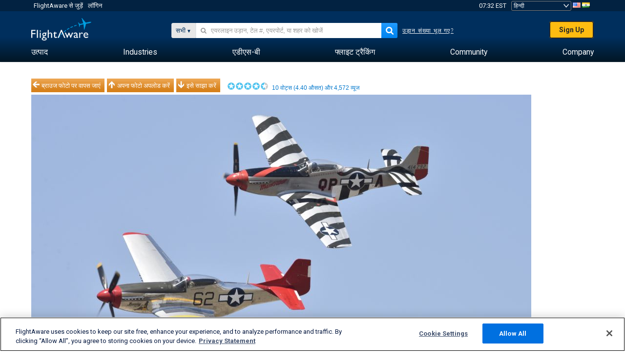

--- FILE ---
content_type: text/plain;charset=UTF-8
request_url: https://c.pub.network/v2/c
body_size: -113
content:
a634f569-cef6-4414-a543-ca7b4073e925

--- FILE ---
content_type: application/javascript; charset=utf-8
request_url: https://fundingchoicesmessages.google.com/f/AGSKWxUrBaeFbRJrCwg-zy1SVy_SCXWrNyYt9aMDDfDJ2ERSPtwpjJfxAbk2kO0tCkYl1MNMGirX1OFAD6L_TPZopaMOCAixgEmMCJ_rjehF7cqLDMwApNcbUEePj3OGxEfLWsQfgmRmaw==?fccs=W251bGwsbnVsbCxudWxsLG51bGwsbnVsbCxudWxsLFsxNzY3MTg0MzM3LDk2MDAwMDAwMF0sbnVsbCxudWxsLG51bGwsW251bGwsWzcsNl0sbnVsbCxudWxsLG51bGwsbnVsbCxudWxsLG51bGwsbnVsbCxudWxsLG51bGwsM10sImh0dHBzOi8vaGkuZmxpZ2h0YXdhcmUuY29tL3Bob3Rvcy92aWV3LzExMDQ5MzAtODE4OWI5MmY2ZjE5NzZlNmZlMmJjNmU3OTQ3MGI2ZmY0MDJiZjExYy9haXJwb3J0L0tDTUEvc29ydC92b3Rlcy9wYWdlLzEiLG51bGwsW1s4LCJzQ2hOSDVPc2FrMCJdLFs5LCJlbi1VUyJdLFsxNiwiWzEsMSwxXSJdLFsxOSwiMiJdLFsxNywiWzBdIl0sWzI0LCIiXSxbMjksImZhbHNlIl1dXQ
body_size: 123
content:
if (typeof __googlefc.fcKernelManager.run === 'function') {"use strict";this.default_ContributorServingResponseClientJs=this.default_ContributorServingResponseClientJs||{};(function(_){var window=this;
try{
var jp=function(a){this.A=_.t(a)};_.u(jp,_.J);var kp=function(a){this.A=_.t(a)};_.u(kp,_.J);kp.prototype.getWhitelistStatus=function(){return _.F(this,2)};var lp=function(a){this.A=_.t(a)};_.u(lp,_.J);var mp=_.Zc(lp),np=function(a,b,c){this.B=a;this.j=_.A(b,jp,1);this.l=_.A(b,_.Jk,3);this.F=_.A(b,kp,4);a=this.B.location.hostname;this.D=_.Ag(this.j,2)&&_.O(this.j,2)!==""?_.O(this.j,2):a;a=new _.Lg(_.Kk(this.l));this.C=new _.Yg(_.q.document,this.D,a);this.console=null;this.o=new _.fp(this.B,c,a)};
np.prototype.run=function(){if(_.O(this.j,3)){var a=this.C,b=_.O(this.j,3),c=_.$g(a),d=new _.Rg;b=_.gg(d,1,b);c=_.D(c,1,b);_.dh(a,c)}else _.ah(this.C,"FCNEC");_.hp(this.o,_.A(this.l,_.Be,1),this.l.getDefaultConsentRevocationText(),this.l.getDefaultConsentRevocationCloseText(),this.l.getDefaultConsentRevocationAttestationText(),this.D);_.ip(this.o,_.F(this.F,1),this.F.getWhitelistStatus());var e;a=(e=this.B.googlefc)==null?void 0:e.__executeManualDeployment;a!==void 0&&typeof a==="function"&&_.Mo(this.o.G,
"manualDeploymentApi")};var op=function(){};op.prototype.run=function(a,b,c){var d;return _.v(function(e){d=mp(b);(new np(a,d,c)).run();return e.return({})})};_.Nk(7,new op);
}catch(e){_._DumpException(e)}
}).call(this,this.default_ContributorServingResponseClientJs);
// Google Inc.

//# sourceURL=/_/mss/boq-content-ads-contributor/_/js/k=boq-content-ads-contributor.ContributorServingResponseClientJs.en_US.sChNH5Osak0.es5.O/d=1/exm=ad_blocking_detection_executable,kernel_loader,loader_js_executable/ed=1/rs=AJlcJMz7a3Aoypzl3FteasZliPsUtk5MMw/m=cookie_refresh_executable
__googlefc.fcKernelManager.run('\x5b\x5b\x5b7,\x22\x5b\x5bnull,\\\x22flightaware.com\\\x22,\\\x22AKsRol8HKzI8Q37Sj3FJIWHoqF8L52sMjDc7zjVGkaP8fVbkds0COyORH6k9fyacD2TrS0W-uFtnpkFUNrN4J02TkewNTjU5o9YyGBJR5QQ9Z52PaC6tuq3SOzlOAEWhtaaV-3AbqlIAoLEmg-_gAMGGKh7wAUlaag\\\\u003d\\\\u003d\\\x22\x5d,null,\x5b\x5bnull,null,null,\\\x22https:\/\/fundingchoicesmessages.google.com\/f\/AGSKWxXh_6KfRHVb9pIICvKHoPF55WV2HuuwQOvZ7ihIsplVgn28RyxVrKm-x7_TzujcAFtE_Mg0FJe5EkWMojNhUVTxRXiaFusSAeJlO9KcHOLarqjWU5u3S-Cl_Xa25Fex7JefsNQUOQ\\\\u003d\\\\u003d\\\x22\x5d,null,null,\x5bnull,null,null,\\\x22https:\/\/fundingchoicesmessages.google.com\/el\/AGSKWxWn1ICTvDfLRZhfRLTgjobMqUBMisIGs2WXlZKxjs7--ZQA8aoommfGy28OERTO3S6tfE0lLkxctsy16IZYEutVOJLK9wJwVeHhqflGZ1rB9Jb46o8GSDCGRDbISwJGXoHwb_WcIg\\\\u003d\\\\u003d\\\x22\x5d,null,\x5bnull,\x5b7,6\x5d,null,null,null,null,null,null,null,null,null,3\x5d\x5d,\x5b2,1\x5d\x5d\x22\x5d\x5d,\x5bnull,null,null,\x22https:\/\/fundingchoicesmessages.google.com\/f\/AGSKWxV8Ugz4KHy_j4GqOs-QeXgLHS1Hpf2uBCx9SCZyN-5yhJkqjTM78WFCgUJlJmE-216fV7dJym8tUKAQnTZiH3cITqerB9FBsZVDbW2rTl6ScLkU9Oy-6l6zxOtbT_U9vLObd2wv-g\\u003d\\u003d\x22\x5d\x5d');}

--- FILE ---
content_type: application/javascript; charset=utf-8
request_url: https://fundingchoicesmessages.google.com/f/AGSKWxXYzUmx0zrvRAju0yr-mKwOsCj-emEa_zgNq9Lel0bl4oCddWjyxTAYdAjlltVaQMX8KMFNX01ZD7Udq4bVhFURJdj_SzXOuSclKUoG4k8woCZKmiNc6VnHLBEAEij3DmpqWwsIwdNoLfxRf14CP_YELOMQPQr80w4YmfKMSJ4YwbNj0G9WtqG1l467/_&UrlAdParam=/forads.-adblocker-detection/.adcenter./ad_choices_
body_size: -1287
content:
window['32dd71f8-72b5-4588-acda-793d5381a9df'] = true;